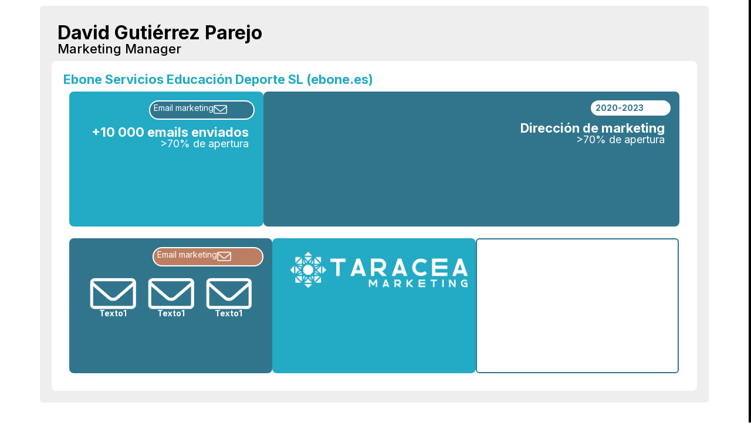

--- FILE ---
content_type: text/css
request_url: https://wthefox.com/wp-content/uploads/elementor/css/post-895.css?ver=1738742004
body_size: 998
content:
.elementor-kit-895{--e-global-color-primary:#000000;--e-global-color-secondary:#54595F;--e-global-color-text:#000000;--e-global-color-accent:#ED960B;--e-global-color-5738989e:#7A7A7A;--e-global-color-afe3055:#61CE70;--e-global-color-7c11211c:#4054B2;--e-global-color-42204108:#23A455;--e-global-color-2b273390:#000;--e-global-color-16b89666:#FFF;--e-global-color-7e2ecc90:#C46500;--e-global-color-29063b62:#5A352A;--e-global-color-9818181:#2A2B3E;--e-global-color-4b874840:#BC7E62;--e-global-color-41d49e2e:#B53E52;--e-global-color-521a0505:#271A29;--e-global-color-595fcb5a:#281D33;--e-global-color-8de3d3f:#FCB271;--e-global-color-a8bb439:#444170;--e-global-color-7adc3eb:#3C1C3C;--e-global-color-1c554b9:#C64974;--e-global-color-162fd4e:#923846;--e-global-typography-primary-font-family:"Inter";--e-global-typography-primary-font-size:40px;--e-global-typography-primary-font-weight:bold;--e-global-typography-secondary-font-family:"Inter";--e-global-typography-secondary-font-size:22px;--e-global-typography-secondary-font-weight:600;--e-global-typography-text-font-family:"Inter";--e-global-typography-text-font-size:16px;--e-global-typography-text-font-weight:300;--e-global-typography-accent-font-family:"Inter";--e-global-typography-accent-font-weight:500;--e-global-typography-58afd31-font-family:"Inter";--e-global-typography-58afd31-font-size:15px;--e-global-typography-58afd31-font-weight:300;}.elementor-section.elementor-section-boxed > .elementor-container{max-width:1140px;}.e-con{--container-max-width:1140px;}.elementor-widget:not(:last-child){margin-block-end:20px;}.elementor-element{--widgets-spacing:20px 20px;}{}h1.entry-title{display:var(--page-title-display);}.elementor-kit-895 e-page-transition{background-color:#FFBC7D;}@media(max-width:1024px){.elementor-section.elementor-section-boxed > .elementor-container{max-width:1024px;}.e-con{--container-max-width:1024px;}}@media(max-width:767px){.elementor-section.elementor-section-boxed > .elementor-container{max-width:767px;}.e-con{--container-max-width:767px;}}/* Start custom CSS */body{
    margin: 0 !important;
}

@media only screen and (min-width: 768px) {
body{
    border-width: 0px 4px 4px 0px; 
    border-color: #000000;
    border-style: solid;
}
}

/* Selector */
::selection{
    background-color: #B53E52;
    color: #ffffff;
}

/* Centrar imagen */
.centrar {
  display: block;
  margin-left: auto;
  margin-right: auto;
}

@media only screen and (min-width: 768px) {
    /* Formato Secciones */
.seccion{
    margin-left: 22%;
    margin-right: 8%;
}
}

@media only screen and (max-width: 768px) {
    .seccion{
        margin: 0px 30px;
    }
}

/* Estilo resaltado */
.bloque .resaltado{
        font-weight: 600;
        transition: 0.1s;
    }
    
@media only screen and (min-width: 768px){
    .bloque:hover .resaltado {
        background: linear-gradient(90deg, #BC7E62 10%, #B53E52 90%);
      -webkit-background-clip: text;
      -webkit-text-fill-color: transparent;
      
      
      /* background-image: url("https://wthefox.com/wp-content/uploads/2020/05/Underline-wtfx.png");
      background-repeat: repeat-x;
      background-position: 0 0.78em;
      background-size: 28px 3px; */
    
    }
}

@media only screen and (min-width: 769px) {
    .seccion-encabezado{
    margin-left: 12.7%;
    width: 87.3%;
}/* End custom CSS */

--- FILE ---
content_type: text/css
request_url: https://wthefox.com/wp-content/uploads/elementor/css/post-2333.css?ver=1738818813
body_size: 1463
content:
.elementor-2333 .elementor-element.elementor-element-43d52fb{--display:flex;--flex-direction:column;--container-widget-width:100%;--container-widget-height:initial;--container-widget-flex-grow:0;--container-widget-align-self:initial;--background-transition:0.3s;}.elementor-2333 .elementor-element.elementor-element-738b013{--display:flex;--background-transition:0.3s;--border-radius:6px 6px 6px 6px;--padding-block-start:20px;--padding-block-end:20px;--padding-inline-start:20px;--padding-inline-end:20px;}.elementor-2333 .elementor-element.elementor-element-738b013:not(.elementor-motion-effects-element-type-background), .elementor-2333 .elementor-element.elementor-element-738b013 > .elementor-motion-effects-container > .elementor-motion-effects-layer{background-color:#EEEEEE;}.elementor-2333 .elementor-element.elementor-element-738b013, .elementor-2333 .elementor-element.elementor-element-738b013::before{--border-transition:0.3s;}.elementor-2333 .elementor-element.elementor-element-a935e2f{--display:flex;--background-transition:0.3s;}.elementor-2333 .elementor-element.elementor-element-bd1985e .elementor-heading-title{font-family:"Inter", Sans-serif;font-size:32px;font-weight:bold;}.elementor-2333 .elementor-element.elementor-element-b19c626 .elementor-heading-title{font-family:"Inter", Sans-serif;font-size:22px;font-weight:500;}.elementor-2333 .elementor-element.elementor-element-fb2ef87{--display:flex;--background-transition:0.3s;--border-radius:8px 8px 8px 8px;--padding-block-start:20px;--padding-block-end:20px;--padding-inline-start:20px;--padding-inline-end:20px;}.elementor-2333 .elementor-element.elementor-element-fb2ef87:not(.elementor-motion-effects-element-type-background), .elementor-2333 .elementor-element.elementor-element-fb2ef87 > .elementor-motion-effects-container > .elementor-motion-effects-layer{background-color:#FFFFFF;}.elementor-2333 .elementor-element.elementor-element-fb2ef87, .elementor-2333 .elementor-element.elementor-element-fb2ef87::before{--border-transition:0.3s;}.elementor-2333 .elementor-element.elementor-element-8d56316 .elementor-heading-title{color:#23AAC5;font-family:"Inter", Sans-serif;font-size:22px;font-weight:700;}.elementor-2333 .elementor-element.elementor-element-6a43b0b{--display:flex;--min-height:250px;--flex-direction:row;--container-widget-width:initial;--container-widget-height:100%;--container-widget-flex-grow:1;--container-widget-align-self:stretch;--background-transition:0.3s;}.elementor-2333 .elementor-element.elementor-element-05d5ed7{--display:flex;--min-height:230px;--flex-direction:column;--container-widget-width:100%;--container-widget-height:initial;--container-widget-flex-grow:0;--container-widget-align-self:initial;--justify-content:space-around;--background-transition:0.3s;--border-radius:8px 8px 8px 8px;--padding-block-start:15px;--padding-block-end:15px;--padding-inline-start:15px;--padding-inline-end:15px;}.elementor-2333 .elementor-element.elementor-element-05d5ed7:not(.elementor-motion-effects-element-type-background), .elementor-2333 .elementor-element.elementor-element-05d5ed7 > .elementor-motion-effects-container > .elementor-motion-effects-layer{background-color:#23AAC5;}.elementor-2333 .elementor-element.elementor-element-05d5ed7:hover{box-shadow:4px 4px 0px 0px #31758D;}.elementor-2333 .elementor-element.elementor-element-05d5ed7, .elementor-2333 .elementor-element.elementor-element-05d5ed7::before{--border-transition:0.3s;}.elementor-2333 .elementor-element.elementor-element-05d5ed7.e-con{--align-self:flex-end;}.elementor-2333 .elementor-element.elementor-element-57955be{--display:flex;--flex-direction:row;--container-widget-width:calc( ( 1 - var( --container-widget-flex-grow ) ) * 100% );--container-widget-height:100%;--container-widget-flex-grow:1;--container-widget-align-self:stretch;--justify-content:center;--align-items:center;--background-transition:0.3s;border-style:solid;--border-style:solid;border-width:2px 2px 2px 2px;--border-block-start-width:2px;--border-inline-end-width:2px;--border-block-end-width:2px;--border-inline-start-width:2px;border-color:var( --e-global-color-16b89666 );--border-color:var( --e-global-color-16b89666 );--border-radius:25px 25px 25px 25px;--padding-block-start:4px;--padding-block-end:4px;--padding-inline-start:6px;--padding-inline-end:6px;}.elementor-2333 .elementor-element.elementor-element-57955be:not(.elementor-motion-effects-element-type-background), .elementor-2333 .elementor-element.elementor-element-57955be > .elementor-motion-effects-container > .elementor-motion-effects-layer{background-color:#31758D;}.elementor-2333 .elementor-element.elementor-element-57955be, .elementor-2333 .elementor-element.elementor-element-57955be::before{--border-transition:0.3s;}.elementor-2333 .elementor-element.elementor-element-57955be.e-con{--align-self:flex-end;}.elementor-2333 .elementor-element.elementor-element-f4f0232 .elementor-heading-title{color:var( --e-global-color-16b89666 );font-family:"Inter", Sans-serif;font-size:14px;font-weight:400;}.elementor-2333 .elementor-element.elementor-element-f0ba956 > .elementor-widget-container{margin:-3px 0px 0px 0px;padding:0px 0px 0px 0px;}.elementor-2333 .elementor-element.elementor-element-f0ba956{width:var( --container-widget-width, 14% );max-width:14%;--container-widget-width:14%;--container-widget-flex-grow:0;}.elementor-2333 .elementor-element.elementor-element-f0ba956.elementor-element{--align-self:center;}.elementor-2333 .elementor-element.elementor-element-34fdd81{--display:flex;--flex-direction:column;--container-widget-width:100%;--container-widget-height:initial;--container-widget-flex-grow:0;--container-widget-align-self:initial;--justify-content:flex-end;--background-transition:0.3s;}.elementor-2333 .elementor-element.elementor-element-34fdd81.e-con{--align-self:flex-end;}.elementor-2333 .elementor-element.elementor-element-6b205ea{text-align:right;}.elementor-2333 .elementor-element.elementor-element-6b205ea .elementor-heading-title{color:var( --e-global-color-16b89666 );font-family:"Inter", Sans-serif;font-size:22px;font-weight:700;}.elementor-2333 .elementor-element.elementor-element-f3b4cd6{text-align:right;}.elementor-2333 .elementor-element.elementor-element-f3b4cd6 .elementor-heading-title{color:var( --e-global-color-16b89666 );font-family:"Inter", Sans-serif;font-size:18px;font-weight:400;}.elementor-2333 .elementor-element.elementor-element-8c09f43{--display:flex;--justify-content:space-around;--background-transition:0.3s;--border-radius:8px 8px 8px 8px;--padding-block-start:15px;--padding-block-end:15px;--padding-inline-start:15px;--padding-inline-end:15px;}.elementor-2333 .elementor-element.elementor-element-8c09f43:not(.elementor-motion-effects-element-type-background), .elementor-2333 .elementor-element.elementor-element-8c09f43 > .elementor-motion-effects-container > .elementor-motion-effects-layer{background-color:#31758D;}.elementor-2333 .elementor-element.elementor-element-8c09f43:hover{box-shadow:4px 4px 0px 0px #23AAC5;}.elementor-2333 .elementor-element.elementor-element-8c09f43, .elementor-2333 .elementor-element.elementor-element-8c09f43::before{--border-transition:0.3s;}.elementor-2333 .elementor-element.elementor-element-8c09f43.e-con{--flex-grow:0;--flex-shrink:2;}.elementor-2333 .elementor-element.elementor-element-5de1e45{--display:flex;--flex-direction:row;--container-widget-width:calc( ( 1 - var( --container-widget-flex-grow ) ) * 100% );--container-widget-height:100%;--container-widget-flex-grow:1;--container-widget-align-self:stretch;--justify-content:center;--align-items:center;--background-transition:0.3s;border-style:solid;--border-style:solid;border-width:2px 2px 2px 2px;--border-block-start-width:2px;--border-inline-end-width:2px;--border-block-end-width:2px;--border-inline-start-width:2px;border-color:var( --e-global-color-16b89666 );--border-color:var( --e-global-color-16b89666 );--border-radius:25px 25px 25px 25px;--padding-block-start:4px;--padding-block-end:4px;--padding-inline-start:6px;--padding-inline-end:6px;}.elementor-2333 .elementor-element.elementor-element-5de1e45:not(.elementor-motion-effects-element-type-background), .elementor-2333 .elementor-element.elementor-element-5de1e45 > .elementor-motion-effects-container > .elementor-motion-effects-layer{background-color:var( --e-global-color-16b89666 );}.elementor-2333 .elementor-element.elementor-element-5de1e45, .elementor-2333 .elementor-element.elementor-element-5de1e45::before{--border-transition:0.3s;}.elementor-2333 .elementor-element.elementor-element-5de1e45.e-con{--align-self:flex-end;}.elementor-2333 .elementor-element.elementor-element-72f3802 .elementor-heading-title{color:#31758D;font-family:"Inter", Sans-serif;font-size:14px;font-weight:700;}.elementor-2333 .elementor-element.elementor-element-4574f97{--display:flex;--flex-direction:column;--container-widget-width:100%;--container-widget-height:initial;--container-widget-flex-grow:0;--container-widget-align-self:initial;--justify-content:flex-end;--background-transition:0.3s;}.elementor-2333 .elementor-element.elementor-element-4574f97.e-con{--align-self:flex-end;}.elementor-2333 .elementor-element.elementor-element-cf39afe{text-align:right;}.elementor-2333 .elementor-element.elementor-element-cf39afe .elementor-heading-title{color:var( --e-global-color-16b89666 );font-family:"Inter", Sans-serif;font-size:22px;font-weight:700;}.elementor-2333 .elementor-element.elementor-element-5e3263a{text-align:right;}.elementor-2333 .elementor-element.elementor-element-5e3263a .elementor-heading-title{color:var( --e-global-color-16b89666 );font-family:"Inter", Sans-serif;font-size:18px;font-weight:400;}.elementor-2333 .elementor-element.elementor-element-2ce27d5{--display:flex;--min-height:250px;--flex-direction:row;--container-widget-width:initial;--container-widget-height:100%;--container-widget-flex-grow:1;--container-widget-align-self:stretch;--background-transition:0.3s;}.elementor-2333 .elementor-element.elementor-element-f1ac870{--display:flex;--flex-direction:column;--container-widget-width:100%;--container-widget-height:initial;--container-widget-flex-grow:0;--container-widget-align-self:initial;--background-transition:0.3s;--border-radius:8px 8px 8px 8px;--padding-block-start:15px;--padding-block-end:15px;--padding-inline-start:15px;--padding-inline-end:15px;}.elementor-2333 .elementor-element.elementor-element-f1ac870:not(.elementor-motion-effects-element-type-background), .elementor-2333 .elementor-element.elementor-element-f1ac870 > .elementor-motion-effects-container > .elementor-motion-effects-layer{background-color:#31758D;}.elementor-2333 .elementor-element.elementor-element-f1ac870, .elementor-2333 .elementor-element.elementor-element-f1ac870::before{--border-transition:0.3s;}.elementor-2333 .elementor-element.elementor-element-f1ac870.e-con{--flex-grow:0;--flex-shrink:2;}.elementor-2333 .elementor-element.elementor-element-8b43d3e{--display:flex;--flex-direction:row;--container-widget-width:calc( ( 1 - var( --container-widget-flex-grow ) ) * 100% );--container-widget-height:100%;--container-widget-flex-grow:1;--container-widget-align-self:stretch;--justify-content:center;--align-items:center;--background-transition:0.3s;border-style:solid;--border-style:solid;border-width:2px 2px 2px 2px;--border-block-start-width:2px;--border-inline-end-width:2px;--border-block-end-width:2px;--border-inline-start-width:2px;border-color:var( --e-global-color-16b89666 );--border-color:var( --e-global-color-16b89666 );--border-radius:25px 25px 25px 25px;--padding-block-start:4px;--padding-block-end:4px;--padding-inline-start:6px;--padding-inline-end:6px;}.elementor-2333 .elementor-element.elementor-element-8b43d3e:not(.elementor-motion-effects-element-type-background), .elementor-2333 .elementor-element.elementor-element-8b43d3e > .elementor-motion-effects-container > .elementor-motion-effects-layer{background-color:#BC7E62;}.elementor-2333 .elementor-element.elementor-element-8b43d3e, .elementor-2333 .elementor-element.elementor-element-8b43d3e::before{--border-transition:0.3s;}.elementor-2333 .elementor-element.elementor-element-8b43d3e.e-con{--align-self:flex-end;}.elementor-2333 .elementor-element.elementor-element-e019e2b .elementor-heading-title{color:var( --e-global-color-16b89666 );font-family:"Inter", Sans-serif;font-size:14px;font-weight:400;}.elementor-2333 .elementor-element.elementor-element-a1868f9 > .elementor-widget-container{margin:-3px 0px 0px 0px;padding:0px 0px 0px 0px;}.elementor-2333 .elementor-element.elementor-element-a1868f9{width:var( --container-widget-width, 14% );max-width:14%;--container-widget-width:14%;--container-widget-flex-grow:0;}.elementor-2333 .elementor-element.elementor-element-a1868f9.elementor-element{--align-self:center;}.elementor-2333 .elementor-element.elementor-element-4f6c895{--display:flex;--flex-direction:row;--container-widget-width:initial;--container-widget-height:100%;--container-widget-flex-grow:1;--container-widget-align-self:stretch;--background-transition:0.3s;}.elementor-2333 .elementor-element.elementor-element-f7ead00{--display:flex;--flex-direction:column;--container-widget-width:100%;--container-widget-height:initial;--container-widget-flex-grow:0;--container-widget-align-self:initial;--background-transition:0.3s;}.elementor-2333 .elementor-element.elementor-element-2fc2bec{text-align:center;}.elementor-2333 .elementor-element.elementor-element-2fc2bec .elementor-heading-title{color:var( --e-global-color-16b89666 );font-family:"Inter", Sans-serif;font-size:14px;font-weight:bold;}.elementor-2333 .elementor-element.elementor-element-08c64c5{--display:flex;--flex-direction:column;--container-widget-width:100%;--container-widget-height:initial;--container-widget-flex-grow:0;--container-widget-align-self:initial;--background-transition:0.3s;}.elementor-2333 .elementor-element.elementor-element-d2e1384{text-align:center;}.elementor-2333 .elementor-element.elementor-element-d2e1384 .elementor-heading-title{color:var( --e-global-color-16b89666 );font-family:"Inter", Sans-serif;font-size:14px;font-weight:bold;}.elementor-2333 .elementor-element.elementor-element-2c3265e{--display:flex;--flex-direction:column;--container-widget-width:100%;--container-widget-height:initial;--container-widget-flex-grow:0;--container-widget-align-self:initial;--background-transition:0.3s;}.elementor-2333 .elementor-element.elementor-element-107eba5{text-align:center;}.elementor-2333 .elementor-element.elementor-element-107eba5 .elementor-heading-title{color:var( --e-global-color-16b89666 );font-family:"Inter", Sans-serif;font-size:14px;font-weight:bold;}.elementor-2333 .elementor-element.elementor-element-5f0d853{--display:flex;--justify-content:center;--background-transition:0.3s;--border-radius:8px 8px 8px 8px;}.elementor-2333 .elementor-element.elementor-element-5f0d853:not(.elementor-motion-effects-element-type-background), .elementor-2333 .elementor-element.elementor-element-5f0d853 > .elementor-motion-effects-container > .elementor-motion-effects-layer{background-color:#23AAC5;}.elementor-2333 .elementor-element.elementor-element-5f0d853, .elementor-2333 .elementor-element.elementor-element-5f0d853::before{--border-transition:0.3s;}.elementor-2333 .elementor-element.elementor-element-09739b4{--display:flex;--justify-content:flex-end;--align-items:flex-end;--container-widget-width:calc( ( 1 - var( --container-widget-flex-grow ) ) * 100% );--background-transition:0.3s;border-style:solid;--border-style:solid;border-width:2px 2px 2px 2px;--border-block-start-width:2px;--border-inline-end-width:2px;--border-block-end-width:2px;--border-inline-start-width:2px;border-color:#31758D;--border-color:#31758D;--border-radius:6px 6px 6px 6px;}.elementor-2333 .elementor-element.elementor-element-09739b4:hover{box-shadow:4px 4px 0px 0px #006576;}.elementor-2333 .elementor-element.elementor-element-09739b4, .elementor-2333 .elementor-element.elementor-element-09739b4::before{--border-transition:0.3s;}.elementor-2333 .elementor-element.elementor-element-9ec33cf{--display:flex;--flex-direction:row;--container-widget-width:initial;--container-widget-height:100%;--container-widget-flex-grow:1;--container-widget-align-self:stretch;--background-transition:0.3s;--margin-block-start:2%;--margin-block-end:0%;--margin-inline-start:0%;--margin-inline-end:0%;}.elementor-2333 .elementor-element.elementor-element-815b0b1{--display:flex;--min-height:120px;--justify-content:flex-end;--align-items:flex-end;--container-widget-width:calc( ( 1 - var( --container-widget-flex-grow ) ) * 100% );--background-transition:0.3s;border-style:solid;--border-style:solid;border-width:2px 2px 2px 2px;--border-block-start-width:2px;--border-inline-end-width:2px;--border-block-end-width:2px;--border-inline-start-width:2px;--border-radius:6px 6px 6px 6px;--padding-block-start:20px;--padding-block-end:20px;--padding-inline-start:20px;--padding-inline-end:20px;}.elementor-2333 .elementor-element.elementor-element-815b0b1:hover{box-shadow:4px 4px 0px 0px #23AAC5;}.elementor-2333 .elementor-element.elementor-element-815b0b1, .elementor-2333 .elementor-element.elementor-element-815b0b1::before{--border-transition:0.3s;}.elementor-2333 .elementor-element.elementor-element-67f39e0{--display:flex;--min-height:100px;--justify-content:flex-end;--align-items:flex-end;--container-widget-width:calc( ( 1 - var( --container-widget-flex-grow ) ) * 100% );--background-transition:0.3s;border-style:solid;--border-style:solid;border-width:2px 2px 2px 2px;--border-block-start-width:2px;--border-inline-end-width:2px;--border-block-end-width:2px;--border-inline-start-width:2px;--border-radius:6px 6px 6px 6px;--padding-block-start:20px;--padding-block-end:20px;--padding-inline-start:20px;--padding-inline-end:20px;}.elementor-2333 .elementor-element.elementor-element-67f39e0:hover{box-shadow:4px 4px 0px 0px #006576;}.elementor-2333 .elementor-element.elementor-element-67f39e0, .elementor-2333 .elementor-element.elementor-element-67f39e0::before{--border-transition:0.3s;}.elementor-2333 .elementor-element.elementor-element-a032828{--display:flex;--min-height:100px;--justify-content:flex-end;--align-items:flex-end;--container-widget-width:calc( ( 1 - var( --container-widget-flex-grow ) ) * 100% );--background-transition:0.3s;--border-radius:6px 6px 6px 6px;--padding-block-start:20px;--padding-block-end:20px;--padding-inline-start:20px;--padding-inline-end:20px;}.elementor-2333 .elementor-element.elementor-element-a032828:hover{box-shadow:4px 4px 0px 0px #006576;}.elementor-2333 .elementor-element.elementor-element-a032828, .elementor-2333 .elementor-element.elementor-element-a032828::before{--border-transition:0.3s;}@media(min-width:768px){.elementor-2333 .elementor-element.elementor-element-05d5ed7{--width:33.3%;}.elementor-2333 .elementor-element.elementor-element-57955be{--width:60%;}.elementor-2333 .elementor-element.elementor-element-8c09f43{--width:75%;}.elementor-2333 .elementor-element.elementor-element-5de1e45{--width:20%;}.elementor-2333 .elementor-element.elementor-element-f1ac870{--width:33.3%;}.elementor-2333 .elementor-element.elementor-element-8b43d3e{--width:60%;}.elementor-2333 .elementor-element.elementor-element-5f0d853{--width:33.3%;}.elementor-2333 .elementor-element.elementor-element-09739b4{--width:33.3%;}}